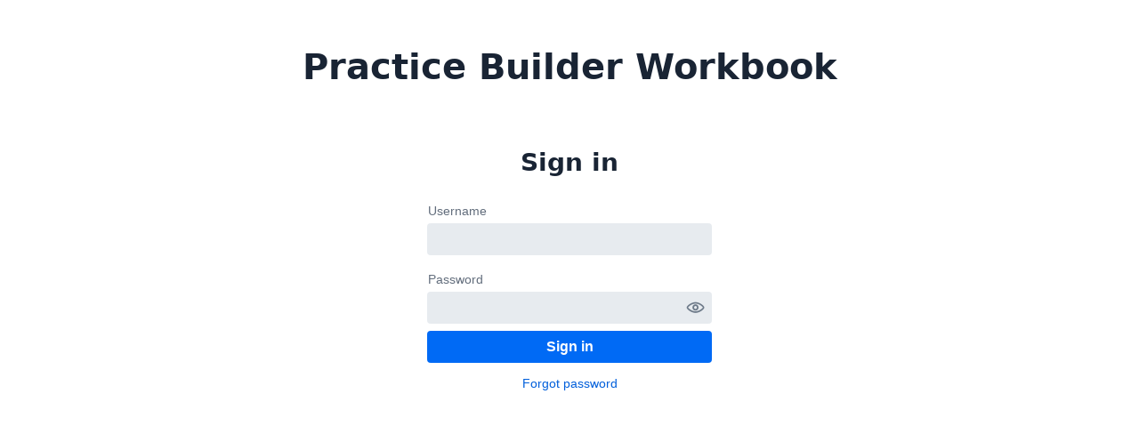

--- FILE ---
content_type: text/html;charset=utf-8
request_url: https://practice-builder.com/
body_size: 8912
content:
<!doctype html>
<html lang="en">
  <head><script initial="">window.Vaadin = window.Vaadin || {};window.Vaadin.TypeScript= {};</script><meta name="_csrf_parameter" content="_csrf"><meta name="_csrf_header" content="X-XSRF-TOKEN"><meta name="_csrf" content="f59c475b-1395-4517-b5d4-5ae74f125d54"><base href="."><script type="text/javascript">window.JSCompiler_renameProperty = function(a) { return a;}</script>
    <meta charset="UTF-8">
    <meta name="viewport" content="width=device-width, initial-scale=1">
    <link rel="stylesheet" href="https://cdn.jsdelivr.net/npm/bootstrap@5.1.3/dist/css/bootstrap.min.css" integrity="sha384-1BmE4kWBq78iYhFldvKuhfTAU6auU8tT94WrHftjDbrCEXSU1oBoqyl2QvZ6jIW3" crossorigin="anonymous">
    <title>practice-builder-v1</title>
    <style>
      body {
        margin: 0;
        width: 100vw;
        height: 100vh;
      }

      #outlet {
        height: 100%;
      }
    </style>
    <!-- index.ts is included here automatically (either by the dev server or during the build) -->
    
    <script type="module" crossorigin src="./VAADIN/build/indexhtml.d5b08f87.js"></script>
    <link rel="stylesheet" href="./VAADIN/build/index.acc73f74.css">
  <style>.v-reconnect-dialog,.v-system-error {position: absolute;color: black;background: white;top: 1em;right: 1em;border: 1px solid black;padding: 1em;z-index: 10000;max-width: calc(100vw - 4em);max-height: calc(100vh - 4em);overflow: auto;} .v-system-error {color: indianred;pointer-events: auto;} .v-system-error h3, .v-system-error b {color: red;}</style><style>[hidden] { display: none !important; }</style><meta name="apple-mobile-web-app-capable" content="yes"><meta name="mobile-web-app-capable" content="yes"><meta name="apple-touch-fullscreen" content="yes"><meta name="apple-mobile-web-app-title" content="practice-bui"><meta name="theme-color" content="#ffffff"><meta name="apple-mobile-web-app-status-bar-style" content="#ffffff"><link rel="manifest" href="manifest.webmanifest"><link sizes="16x16" rel="shortcut icon" href="icons/icon-16x16.png" type="image/png"><link sizes="32x32" rel="icon" href="icons/icon-32x32.png" type="image/png"><link sizes="96x96" rel="icon" href="icons/icon-96x96.png?843208225" type="image/png"><link sizes="180x180" rel="apple-touch-icon" href="icons/icon-180x180.png?1961885100" type="image/png"><link sizes="2048x2732" rel="apple-touch-startup-image" media="screen and (device-width: 1024px) and (device-height: 1366px) and (-webkit-device-pixel-ratio: 2) and (orientation: portrait)" href="icons/icon-2048x2732.png?-31156517" type="image/png"><link sizes="2732x2048" rel="apple-touch-startup-image" media="screen and (device-width: 1024px) and (device-height: 1366px) and (-webkit-device-pixel-ratio: 2) and (orientation: landscape)" href="icons/icon-2732x2048.png?1844170967" type="image/png"><link sizes="1668x2388" rel="apple-touch-startup-image" media="screen and (device-width: 834px) and (device-height: 1194px) and (-webkit-device-pixel-ratio: 2) and (orientation: portrait)" href="icons/icon-1668x2388.png?-2061139876" type="image/png"><link sizes="2388x1668" rel="apple-touch-startup-image" media="screen and (device-width: 834px) and (device-height: 1194px) and (-webkit-device-pixel-ratio: 2) and (orientation: landscape)" href="icons/icon-2388x1668.png?886069967" type="image/png"><link sizes="1668x2224" rel="apple-touch-startup-image" media="screen and (device-width: 834px) and (device-height: 1112px) and (-webkit-device-pixel-ratio: 2) and (orientation: portrait)" href="icons/icon-1668x2224.png?480557668" type="image/png"><link sizes="2224x1668" rel="apple-touch-startup-image" media="screen and (device-width: 834px) and (device-height: 1112px) and (-webkit-device-pixel-ratio: 2) and (orientation: landscape)" href="icons/icon-2224x1668.png?1247044371" type="image/png"><link sizes="1620x2160" rel="apple-touch-startup-image" media="screen and (device-width: 768px) and (device-height: 1024px) and (-webkit-device-pixel-ratio: 2) and (orientation: portrait)" href="icons/icon-1620x2160.png?2090128471" type="image/png"><link sizes="2160x1620" rel="apple-touch-startup-image" media="screen and (device-width: 768px) and (device-height: 1024px) and (-webkit-device-pixel-ratio: 2) and (orientation: landscape)" href="icons/icon-2160x1620.png?2140211787" type="image/png"><link sizes="1536x2048" rel="apple-touch-startup-image" media="screen and (device-width: 768px) and (device-height: 1024px) and (-webkit-device-pixel-ratio: 2) and (orientation: portrait)" href="icons/icon-1536x2048.png?-133135709" type="image/png"><link sizes="2048x1536" rel="apple-touch-startup-image" media="screen and (device-width: 768px) and (device-height: 1024px) and (-webkit-device-pixel-ratio: 2) and (orientation: landscape)" href="icons/icon-2048x1536.png?2069446457" type="image/png"><link sizes="1284x2778" rel="apple-touch-startup-image" media="screen and (device-width: 428px) and (device-height: 926px) and (-webkit-device-pixel-ratio: 3) and (orientation: portrait)" href="icons/icon-1284x2778.png?-1080568607" type="image/png"><link sizes="2778x1284" rel="apple-touch-startup-image" media="screen and (device-width: 428px) and (device-height: 926px) and (-webkit-device-pixel-ratio: 3) and (orientation: landscape)" href="icons/icon-2778x1284.png?-1441697313" type="image/png"><link sizes="1170x2532" rel="apple-touch-startup-image" media="screen and (device-width: 390px) and (device-height: 844px) and (-webkit-device-pixel-ratio: 3) and (orientation: portrait)" href="icons/icon-1170x2532.png?443555224" type="image/png"><link sizes="2532x1170" rel="apple-touch-startup-image" media="screen and (device-width: 390px) and (device-height: 844px) and (-webkit-device-pixel-ratio: 3) and (orientation: landscape)" href="icons/icon-2532x1170.png?1108898709" type="image/png"><link sizes="1125x2436" rel="apple-touch-startup-image" media="screen and (device-width: 375px) and (device-height: 812px) and (-webkit-device-pixel-ratio: 3) and (orientation: portrait)" href="icons/icon-1125x2436.png?-322338516" type="image/png"><link sizes="2436x1125" rel="apple-touch-startup-image" media="screen and (device-width: 375px) and (device-height: 812px) and (-webkit-device-pixel-ratio: 3) and (orientation: landscape)" href="icons/icon-2436x1125.png?-218747009" type="image/png"><link sizes="1242x2688" rel="apple-touch-startup-image" media="screen and (device-width: 414px) and (device-height: 896px) and (-webkit-device-pixel-ratio: 3) and (orientation: portrait)" href="icons/icon-1242x2688.png?-299670619" type="image/png"><link sizes="2688x1242" rel="apple-touch-startup-image" media="screen and (device-width: 414px) and (device-height: 896px) and (-webkit-device-pixel-ratio: 3) and (orientation: landscape)" href="icons/icon-2688x1242.png?-1098376071" type="image/png"><link sizes="828x1792" rel="apple-touch-startup-image" media="screen and (device-width: 414px) and (device-height: 896px) and (-webkit-device-pixel-ratio: 2) and (orientation: portrait)" href="icons/icon-828x1792.png?2018478803" type="image/png"><link sizes="1792x828" rel="apple-touch-startup-image" media="screen and (device-width: 414px) and (device-height: 896px) and (-webkit-device-pixel-ratio: 2) and (orientation: landscape)" href="icons/icon-1792x828.png?-2116104912" type="image/png"><link sizes="1242x2208" rel="apple-touch-startup-image" media="screen and (device-width: 414px) and (device-height: 736px) and (-webkit-device-pixel-ratio: 3) and (orientation: portrait)" href="icons/icon-1242x2208.png?-1635720504" type="image/png"><link sizes="2208x1242" rel="apple-touch-startup-image" media="screen and (device-width: 414px) and (device-height: 736px) and (-webkit-device-pixel-ratio: 3) and (orientation: landscape)" href="icons/icon-2208x1242.png?858422055" type="image/png"><link sizes="750x1334" rel="apple-touch-startup-image" media="screen and (device-width: 375px) and (device-height: 667px) and (-webkit-device-pixel-ratio: 2) and (orientation: portrait)" href="icons/icon-750x1334.png?-93546846" type="image/png"><link sizes="1334x750" rel="apple-touch-startup-image" media="screen and (device-width: 375px) and (device-height: 667px) and (-webkit-device-pixel-ratio: 2) and (orientation: landscape)" href="icons/icon-1334x750.png?51411024" type="image/png"><link sizes="640x1136" rel="apple-touch-startup-image" media="screen and (device-width: 320px) and (device-height: 568px) and (-webkit-device-pixel-ratio: 2) and (orientation: portrait)" href="icons/icon-640x1136.png?-1554518574" type="image/png"><link sizes="1136x640" rel="apple-touch-startup-image" media="screen and (device-width: 320px) and (device-height: 568px) and (-webkit-device-pixel-ratio: 2) and (orientation: landscape)" href="icons/icon-1136x640.png?1442593616" type="image/png"><script>if ('serviceWorker' in navigator) {
  window.addEventListener('load', function() {
    navigator.serviceWorker.register('sw.js')
  });
}</script></head>

  <body>
    <div id="outlet"></div>
  
</body></html>


--- FILE ---
content_type: text/html;charset=utf-8
request_url: https://practice-builder.com/?nocache
body_size: 9041
content:
<!doctype html>
<html lang="en">
  <head><script initial="">window.Vaadin = window.Vaadin || {};window.Vaadin.TypeScript= {};</script><meta name="_csrf_parameter" content="_csrf"><meta name="_csrf_header" content="X-XSRF-TOKEN"><meta name="_csrf" content="01a62328-e57c-4dd1-80a7-bb15d4aeb246"><base href="."><script type="text/javascript">window.JSCompiler_renameProperty = function(a) { return a;}</script>
    <meta charset="UTF-8">
    <meta name="viewport" content="width=device-width, initial-scale=1">
    <link rel="stylesheet" href="https://cdn.jsdelivr.net/npm/bootstrap@5.1.3/dist/css/bootstrap.min.css" integrity="sha384-1BmE4kWBq78iYhFldvKuhfTAU6auU8tT94WrHftjDbrCEXSU1oBoqyl2QvZ6jIW3" crossorigin="anonymous">
    <title>practice-builder-v1</title>
    <style>
      body {
        margin: 0;
        width: 100vw;
        height: 100vh;
      }

      #outlet {
        height: 100%;
      }
    </style>
    <!-- index.ts is included here automatically (either by the dev server or during the build) -->
    
    <script type="module" crossorigin src="./VAADIN/build/indexhtml.d5b08f87.js"></script>
    <link rel="stylesheet" href="./VAADIN/build/index.acc73f74.css">
  <style>.v-reconnect-dialog,.v-system-error {position: absolute;color: black;background: white;top: 1em;right: 1em;border: 1px solid black;padding: 1em;z-index: 10000;max-width: calc(100vw - 4em);max-height: calc(100vh - 4em);overflow: auto;} .v-system-error {color: indianred;pointer-events: auto;} .v-system-error h3, .v-system-error b {color: red;}</style><style>[hidden] { display: none !important; }</style><meta name="apple-mobile-web-app-capable" content="yes"><meta name="mobile-web-app-capable" content="yes"><meta name="apple-touch-fullscreen" content="yes"><meta name="apple-mobile-web-app-title" content="practice-bui"><meta name="theme-color" content="#ffffff"><meta name="apple-mobile-web-app-status-bar-style" content="#ffffff"><link rel="manifest" href="manifest.webmanifest"><link sizes="16x16" rel="shortcut icon" href="icons/icon-16x16.png" type="image/png"><link sizes="32x32" rel="icon" href="icons/icon-32x32.png" type="image/png"><link sizes="96x96" rel="icon" href="icons/icon-96x96.png?843208225" type="image/png"><link sizes="180x180" rel="apple-touch-icon" href="icons/icon-180x180.png?1961885100" type="image/png"><link sizes="2048x2732" rel="apple-touch-startup-image" media="screen and (device-width: 1024px) and (device-height: 1366px) and (-webkit-device-pixel-ratio: 2) and (orientation: portrait)" href="icons/icon-2048x2732.png?-31156517" type="image/png"><link sizes="2732x2048" rel="apple-touch-startup-image" media="screen and (device-width: 1024px) and (device-height: 1366px) and (-webkit-device-pixel-ratio: 2) and (orientation: landscape)" href="icons/icon-2732x2048.png?1844170967" type="image/png"><link sizes="1668x2388" rel="apple-touch-startup-image" media="screen and (device-width: 834px) and (device-height: 1194px) and (-webkit-device-pixel-ratio: 2) and (orientation: portrait)" href="icons/icon-1668x2388.png?-2061139876" type="image/png"><link sizes="2388x1668" rel="apple-touch-startup-image" media="screen and (device-width: 834px) and (device-height: 1194px) and (-webkit-device-pixel-ratio: 2) and (orientation: landscape)" href="icons/icon-2388x1668.png?886069967" type="image/png"><link sizes="1668x2224" rel="apple-touch-startup-image" media="screen and (device-width: 834px) and (device-height: 1112px) and (-webkit-device-pixel-ratio: 2) and (orientation: portrait)" href="icons/icon-1668x2224.png?480557668" type="image/png"><link sizes="2224x1668" rel="apple-touch-startup-image" media="screen and (device-width: 834px) and (device-height: 1112px) and (-webkit-device-pixel-ratio: 2) and (orientation: landscape)" href="icons/icon-2224x1668.png?1247044371" type="image/png"><link sizes="1620x2160" rel="apple-touch-startup-image" media="screen and (device-width: 768px) and (device-height: 1024px) and (-webkit-device-pixel-ratio: 2) and (orientation: portrait)" href="icons/icon-1620x2160.png?2090128471" type="image/png"><link sizes="2160x1620" rel="apple-touch-startup-image" media="screen and (device-width: 768px) and (device-height: 1024px) and (-webkit-device-pixel-ratio: 2) and (orientation: landscape)" href="icons/icon-2160x1620.png?2140211787" type="image/png"><link sizes="1536x2048" rel="apple-touch-startup-image" media="screen and (device-width: 768px) and (device-height: 1024px) and (-webkit-device-pixel-ratio: 2) and (orientation: portrait)" href="icons/icon-1536x2048.png?-133135709" type="image/png"><link sizes="2048x1536" rel="apple-touch-startup-image" media="screen and (device-width: 768px) and (device-height: 1024px) and (-webkit-device-pixel-ratio: 2) and (orientation: landscape)" href="icons/icon-2048x1536.png?2069446457" type="image/png"><link sizes="1284x2778" rel="apple-touch-startup-image" media="screen and (device-width: 428px) and (device-height: 926px) and (-webkit-device-pixel-ratio: 3) and (orientation: portrait)" href="icons/icon-1284x2778.png?-1080568607" type="image/png"><link sizes="2778x1284" rel="apple-touch-startup-image" media="screen and (device-width: 428px) and (device-height: 926px) and (-webkit-device-pixel-ratio: 3) and (orientation: landscape)" href="icons/icon-2778x1284.png?-1441697313" type="image/png"><link sizes="1170x2532" rel="apple-touch-startup-image" media="screen and (device-width: 390px) and (device-height: 844px) and (-webkit-device-pixel-ratio: 3) and (orientation: portrait)" href="icons/icon-1170x2532.png?443555224" type="image/png"><link sizes="2532x1170" rel="apple-touch-startup-image" media="screen and (device-width: 390px) and (device-height: 844px) and (-webkit-device-pixel-ratio: 3) and (orientation: landscape)" href="icons/icon-2532x1170.png?1108898709" type="image/png"><link sizes="1125x2436" rel="apple-touch-startup-image" media="screen and (device-width: 375px) and (device-height: 812px) and (-webkit-device-pixel-ratio: 3) and (orientation: portrait)" href="icons/icon-1125x2436.png?-322338516" type="image/png"><link sizes="2436x1125" rel="apple-touch-startup-image" media="screen and (device-width: 375px) and (device-height: 812px) and (-webkit-device-pixel-ratio: 3) and (orientation: landscape)" href="icons/icon-2436x1125.png?-218747009" type="image/png"><link sizes="1242x2688" rel="apple-touch-startup-image" media="screen and (device-width: 414px) and (device-height: 896px) and (-webkit-device-pixel-ratio: 3) and (orientation: portrait)" href="icons/icon-1242x2688.png?-299670619" type="image/png"><link sizes="2688x1242" rel="apple-touch-startup-image" media="screen and (device-width: 414px) and (device-height: 896px) and (-webkit-device-pixel-ratio: 3) and (orientation: landscape)" href="icons/icon-2688x1242.png?-1098376071" type="image/png"><link sizes="828x1792" rel="apple-touch-startup-image" media="screen and (device-width: 414px) and (device-height: 896px) and (-webkit-device-pixel-ratio: 2) and (orientation: portrait)" href="icons/icon-828x1792.png?2018478803" type="image/png"><link sizes="1792x828" rel="apple-touch-startup-image" media="screen and (device-width: 414px) and (device-height: 896px) and (-webkit-device-pixel-ratio: 2) and (orientation: landscape)" href="icons/icon-1792x828.png?-2116104912" type="image/png"><link sizes="1242x2208" rel="apple-touch-startup-image" media="screen and (device-width: 414px) and (device-height: 736px) and (-webkit-device-pixel-ratio: 3) and (orientation: portrait)" href="icons/icon-1242x2208.png?-1635720504" type="image/png"><link sizes="2208x1242" rel="apple-touch-startup-image" media="screen and (device-width: 414px) and (device-height: 736px) and (-webkit-device-pixel-ratio: 3) and (orientation: landscape)" href="icons/icon-2208x1242.png?858422055" type="image/png"><link sizes="750x1334" rel="apple-touch-startup-image" media="screen and (device-width: 375px) and (device-height: 667px) and (-webkit-device-pixel-ratio: 2) and (orientation: portrait)" href="icons/icon-750x1334.png?-93546846" type="image/png"><link sizes="1334x750" rel="apple-touch-startup-image" media="screen and (device-width: 375px) and (device-height: 667px) and (-webkit-device-pixel-ratio: 2) and (orientation: landscape)" href="icons/icon-1334x750.png?51411024" type="image/png"><link sizes="640x1136" rel="apple-touch-startup-image" media="screen and (device-width: 320px) and (device-height: 568px) and (-webkit-device-pixel-ratio: 2) and (orientation: portrait)" href="icons/icon-640x1136.png?-1554518574" type="image/png"><link sizes="1136x640" rel="apple-touch-startup-image" media="screen and (device-width: 320px) and (device-height: 568px) and (-webkit-device-pixel-ratio: 2) and (orientation: landscape)" href="icons/icon-1136x640.png?1442593616" type="image/png"><script>if ('serviceWorker' in navigator) {
  window.addEventListener('load', function() {
    navigator.serviceWorker.register('sw.js')
  });
}</script></head>

  <body>
    <div id="outlet"></div>
  
</body></html>


--- FILE ---
content_type: text/css
request_url: https://practice-builder.com/VAADIN/build/index.acc73f74.css
body_size: 537
content:
.strategy-panel{margin-top:1em}.strategy-panel .item{margin-bottom:2em;padding:2em;border:1px solid #E7EBEF;border-radius:5px;width:33%}.heading{font-weight:700}.spinner{padding:0;color:#0e67dd;animation:spin 1.7s linear infinite}@keyframes spin{0%{transform:rotate(0)}to{transform:rotate(360deg)}}.quote-container{border:1px solid #dbdde1;border-radius:8px;padding:var(--lumo-space-l);box-shadow:3px 3px 2px #f3f5f7;width:100%;color:#757f8c;font-size:15px}.header{font-size:17px}.progress-container{width:100%;height:34px;border-radius:41px;border:1px solid #d6d6d6;background-color:#f8fcff}.progress-bar{overflow:hidden;justify-content:center;text-align:center;padding-top:3px;color:#fff;white-space:nowrap;height:22px;border-radius:41px;font-size:14px;background-image:linear-gradient(89deg,#206fc3 0%,#5fd1f9 100%);transition:width 1s ease}.helper-header{text-align:left;font-size:var(--lumo-font-size-m);color:#626d7c}.helper-body{color:#626d7c;text-align:left;font-size:var(--lumo-font-size-s)}.item{width:50%}.ba-config{cursor:pointer}.consultant-organisation-container{border:1px solid #dbdde1;border-radius:8px;padding:var(--lumo-space-l);box-shadow:3px 3px 2px #f3f5f7;width:100%;color:#757f8c;font-size:15px}.search-results{max-width:30vw;max-height:200px;overflow-y:scroll}.negative{color:red}.affirmative{color:#228b22}.gs-competency-status{border:1px #9f9f9f solid;border-radius:14px;display:inline-block;height:28px!important;width:28px!important;font-size:16px;opacity:.75;margin-right:1em}.status-indicator{border:1px #9f9f9f solid;border-radius:10px;display:inline-block;height:20px!important;width:20px!important;opacity:.75}.green{background-color:#2da12d}.yellow{background-color:#ffff08}.red{background-color:#f30909}.striped{background-color:var(--lumo-shade-5pct)}.competency-status{border:1px #9f9f9f solid;border-radius:14px;display:inline-block;height:28px!important;width:28px!important;font-size:16px;opacity:.75}.black{background-color:#000;color:#fff}.red{background-color:#f30909;color:#fff}.yellow{background-color:#ffff08;color:#9f9f9f}.green{background-color:#2da12d;color:#fff}
